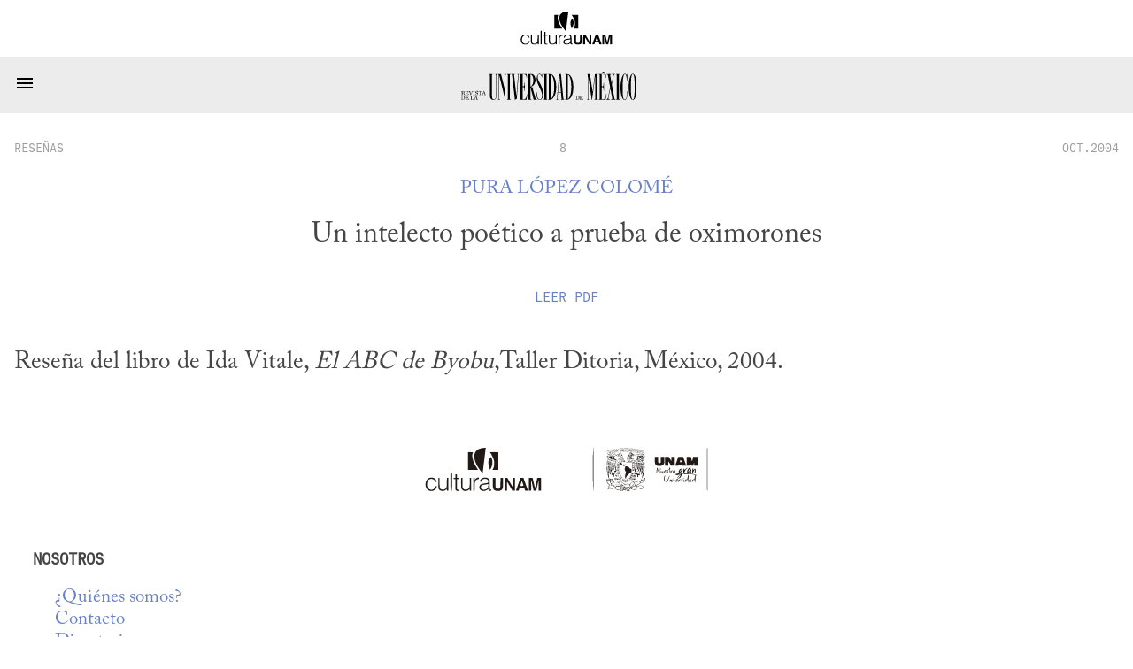

--- FILE ---
content_type: text/html; charset=utf-8
request_url: https://www.revistadelauniversidad.mx/articles/229677cb-8e18-4d93-81c5-bee9b4e6b3b3/un-intelecto-poetico-a-prueba-de-oximorones
body_size: 3062
content:
<!DOCTYPE html>

<html>
  <head>
    <meta charset="utf-8">
    <meta name="viewport" content="width=device-width, initial-scale=1">

    <meta name="HandheldFriendly" content="true">
    <meta name="MobileOptimized" content="640">

    <link rel="shortcut icon" href="/images/rum-monogram.svg">

    <meta name="title" content="Un intelecto poético a prueba de oximorones | Pura López Colomé">
    <meta name="description" content="Reseña del libro de Ida Vitale, _El ABC de Byobu_,Taller Ditoria, México, 2004.">
    <meta name="author" content="Pura López Colomé">

    <meta name="twitter:site" content="Un intelecto poético a prueba de oximorones | Pura López Colomé">
    <meta name="twitter:title" content="Un intelecto poético a prueba de oximorones | Pura López Colomé">
    <meta name="twitter:description" content="Reseña del libro de Ida Vitale, _El ABC de Byobu_,Taller Ditoria, México, 2004.">
    <meta name="twitter:image" content="https://www.revistadelauniversidad.mx/images/rum-monogram.svg">
    <meta name="twitter:card" content="summary_large_image">

    <meta property="og:site_name" content="Un intelecto poético a prueba de oximorones | Pura López Colomé">
    <meta property="og:title" content="Un intelecto poético a prueba de oximorones | Pura López Colomé">
    <meta property="og:description" content="Reseña del libro de Ida Vitale, _El ABC de Byobu_,Taller Ditoria, México, 2004.">
    <meta property="og:image" content="https://www.revistadelauniversidad.mx/images/rum-monogram.svg">
    <meta property="og:type" content="article">
    <meta property="og:url" content="https://www.revistadelauniversidad.mx/articles/229677cb-8e18-4d93-81c5-bee9b4e6b3b3/un-intelecto-poetico-a-prueba-de-oximorones">

    <style>
      @font-face {
        font-family: avec;
        src: url('/fonts/ACaslonPro-Regular.otf') format("opentype");
      }

      @font-face {
        font-family: mono;
        src: url('/fonts/callingcode-regular.otf') format("opentype");
      }
    </style>

    <link rel="stylesheet" media="screen" href="/stylesheets/general.css">
    <link rel="stylesheet" media="screen" href="/stylesheets/nav.css">
    <link rel="stylesheet" media="screen" href="/stylesheets/square.css">
    <link rel="stylesheet" media="screen" href="/stylesheets/footer.css">

    <title>Un intelecto poético a prueba de oximorones | Pura López Colomé</title>
  </head>

  <body>
    <nav id="cultura-unam">
      <img src="/images/cultura-unam.svg"
           alt="Cultura UNAM">
    </nav>

    <nav id="site-nav">
      <input id="toggle" type="checkbox">

      <label for="toggle">
        <svg width="24" height="24" viewBox="0 0 24 14">
          <path d="M3,6H21V8H3V6M3,11H21V13H3V11M3,16H21V18H3V16Z" />
        </svg>
      </label>

      <a id="rum-logo" href="/">
        <img alt="Revista de la Universidad de México"
             src="/images/rum-logo.svg">
      </a>

      
      <a href="/releases/9779201b-34cf-4fcb-b4f2-60f1ac9eb350/nacionalismos">Número&nbsp;Actual</a>
      

      <a href="/archive">Archivo</a>

      <a href="/collabs">Colaboradores</a>

      <a href="https://blog.revistadelauniversidad.mx">Blog</a>

      <a href="/search">Búsqueda</a>

      <a href="/signup">Suscribirme</a>

      
      <a href="https://www.tiendaenlinea.unam.mx/categorias/Revistas/94" target="_blank">Tienda</a>
      

      <script>
        (function() {
          for (let l of document.querySelectorAll('nav#site-nav a'))
            (l.href === location.href && location.pathname !== '/') ? l.classList.add('active') : null;

          
            if (location.href.match(/\/articles\//)) {
              document.querySelector('nav#site-nav a[href="/archive"]').classList.add('active');
            }
            else if (location.href.match(/\/collabs.*/)) {
              document.querySelector('nav#site-nav a[href="/collabs"]').classList.add('active');
            }
          
        })();
      </script>
    </nav>

    
<link rel="stylesheet" href="/stylesheets/article.css">

<script src="/javascripts/footnotes.js"></script>
<script src="/javascripts/expandable.js"></script>






<square id="header">
  <div class="info">
    <a href="/releases/514f113f-b45e-4b93-b387-a9f4e0387ae6/8#rese%c3%b1as"
       class="date">reseñas</a>

    <a href="/releases/514f113f-b45e-4b93-b387-a9f4e0387ae6/8"
       class="section">8</a>

    <a href="/releases/514f113f-b45e-4b93-b387-a9f4e0387ae6/8"
       class="date">OCT.2004</a>
  </div>

  
  <h3><a href='/collabs/e2272ea6-8484-4a62-9db1-7ec2ccd71359/pura-lopez-colome'>Pura López Colomé</a></h3>
  

  <h1><p>Un intelecto poético a prueba de oximorones</p>
</h1>

  

  

  
  
  
  
  
  
  
  <a class="document"
     href="/downloads/8428bf8d-9290-429d-ac74-eea0c764d5d4/rum-OCT.2004-rese%c3%b1as-un-intelecto-poetico-a-prueba-de-oximorones.pdf"
     target="_blank">
    Leer <span style="text-transform: uppercase;">pdf</span>
  </a>
  
  

  
</square>





<content >
  <p>Reseña del libro de Ida Vitale, <em>El ABC de Byobu</em>,Taller Ditoria, México, 2004.</p>


  

  
</content>

<template id="video-play">
  <div class="media-insert">
    <svg width="36" height="36" viewBox="0 0 24 24">
      <path d="M12,20C7.59,20 4,16.41 4,12C4,7.59 7.59,4 12,4C16.41,4 20,7.59 20,12C20,16.41 16.41,20 12,20M12,2A10,10 0 0,0 2,12A10,10 0 0,0 12,22A10,10 0 0,0 22,12A10,10 0 0,0 12,2M10,16.5L16,12L10,7.5V16.5Z" />
    </svg>
    <span style="vertical-align: super;">YouTube</span>
  </div>
</template>

<template id="video-iframe">
  <iframe frameborder="0"
          style="margin: auto; display: block;"
          allow="encrypted-media"
          allowfullscreen=""></iframe>
</template>

<template id="audio-tag">
  <audio controls=""
         style="width: 100%"
         preload="none"
         controlsList="nodownload">
    No se deja esta cosa tocar audio...
    <source src>
  </audio>
</template>

<script>
  document.querySelectorAll('square#header img').forEach(function(img) {
    img.onload = function() {
      img.classList.add((img.naturalWidth > img.naturalHeight) ? 'wide' : 'tall');
    };
  });
</script>

<script>
  document.onreadystatechange = function() {
    if (document.readyState != "interactive") return;

    const v = document.querySelector('p.asset-video');
    const a = document.querySelector('p.asset-audio');

    if (v) {
      const t = document.querySelector("#video-play").content.cloneNode(true);
      const c = t.firstElementChild;

      v.replaceWith(t);

      c.onclick = function() {
        console.log("her");
        const f = document.querySelector("#video-iframe").content.cloneNode(true);

        f.firstElementChild.setAttribute('width',  640);
        f.firstElementChild.setAttribute('height', 320);
        f.firstElementChild.setAttribute('src',    "");

        c.replaceWith(f);
      };
    }

    if (a) {
      const e = document.querySelector("#audio-tag").content.cloneNode(true);
      e.firstElementChild.setAttribute('src', "8428bf8d-9290-429d-ac74-eea0c764d5d4" + "?autoplay=1");
      a.replaceWith(e);
    }

    _footnotes();
    _expandables();
  };

  (function debate() {
	if ("reseñas" !== "debate") return;

	const re = new RegExp(window.debate_a, "i");

	const h3 = document.querySelector('square#header h3');
	for (const e of h3.querySelectorAll('a')) {
	  if (e.innerText.match(re))
		h3.prepend(e);
	  else
		h3.append(e);
	}

	const h2 = document.querySelector('square#header h2');
    const t = h2.querySelector('p').innerText;
    const m = t.match(/(.*) \/ (.*)/);

    const [at, bt] = [m[1], m[2]];

    h2.innerHTML = "";

    const a = document.createElement('a');
    const b = document.createElement('a');

    a.innerText = at;
    b.innerText = bt;

    a.onclick = function(e) {
      const href = "#" + at.toLowerCase().replaceAll(' ', '-');
      document.querySelector(href).previousElementSibling.scrollIntoView(true);
    };

    b.onclick = function(e) {
      const href = "#" + bt.toLowerCase().replaceAll(' ', '-');
      document.querySelector(href).previousElementSibling.scrollIntoView(true);
    };

    h2.append(a , " / ", b)
  })();
</script>



    <footer>
      <div>
        <h3>Nosotros</h3>

        <a href="/about">¿Quiénes&nbsp;somos?</a>
        <a href="/contact">Contacto</a>
        <a href="/directory">Directorio</a>
      </div>

      <div>
        <h3>Enlaces Externos</h3>

        <a href="https://www.youtube.com/@revista_unam" target="_blank">YouTube</a>
        <a href="https://www.instagram.com/revista_unam" target="_blank">Instagram</a>
        <a href="https://www.facebook.com/revista.unam" target="_blank">Facebook</a>
        <a href="https://x.com/revista_unam" target="_blank">X</a>
        <a href="https://www.spreaker.com/show/revistadelauniversidad" target="_blank">Spreaker</a>
      </div>

      <div id="pleca-unam"
           alt="UNAM">
      </div>

      <div>
        <h3>Participación</h3>

        
        <a href="/publish">Colaborar en la Revista</a>
      </div>

      <div>
        <h3>&plus; Información</h3>

        <a href="/privacy">Privacidad</a>
        <a href="/find_us">Encuéntranos en librerías</a>
        <a href="/related">Sitios&nbsp;amigos</a>
        <a href="https://www.tiendaenlinea.unam.mx/categorias/Revistas/94" target="_blank">Tienda UNAM</a>
        <a href="https://comunidad.cultura.unam.mx/puntos/" target="_blank">Puntos Cultura UNAM</a>
      </div>
    </footer>
  </body>
</html>


--- FILE ---
content_type: text/css
request_url: https://www.revistadelauniversidad.mx/stylesheets/footer.css
body_size: 298
content:
body > footer {
  display: flex;
  flex-flow: row nowrap;
  justify-content: space-between;
  width: var(--main-width);
  margin: 4em auto;
}

body > footer h3 {
  font-family: mono;
  text-transform: uppercase;
}

body > footer a {
  font-size: 1.3em;
}

body > footer div {
  display: flex;
  flex-flow: column;
}

body > footer #pleca-unam {
  background-image: url(/images/cultura-unam-pleca-unam.svg);
  background-repeat: no-repeat;
  background-position: center center;
  background-size: contain;
  width: 20em;
  margin: 0;
}

@media (max-width: 80em) {
  body > footer {
    flex-flow: column;
    width: unset;
  }

  body > footer #pleca-unam {
    order: -1;
    height: 5em;
    margin: auto auto 2em;
  }

  body > footer > div h3 {
    text-align: left;
    padding-left: 2em;
  }

  body > footer > div a {
    text-align: left;
    padding-left: 3em;
  }
}
